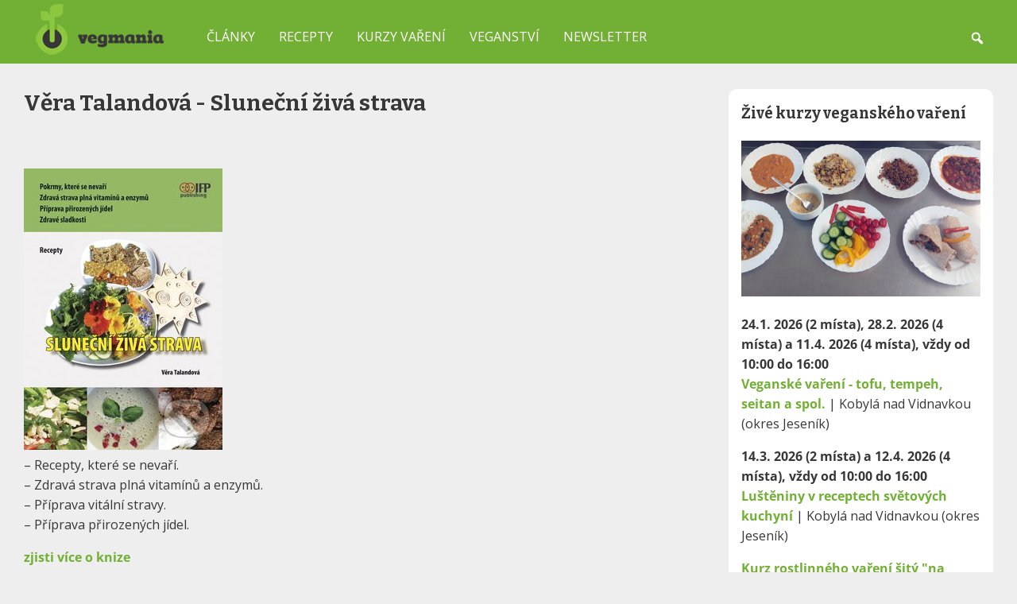

--- FILE ---
content_type: application/x-javascript
request_url: https://www.vegmania.cz/wp-content/themes/vegmania/js/script.js
body_size: 385
content:
jQuery(document).ready(function() {

	// Open external links in a new window or tab
	jQuery(document).on('click', 'a[rel$="external"]', function() {
		jQuery(this).attr('target', "_blank");
	});
	jQuery(document).on('click', 'a[href$=".pdf"]', function() {
		jQuery(this).attr('target', "_blank");
	});


});

document.addEventListener('DOMContentLoaded', function() {
  var searchIcon = document.getElementById('search-icon');
  var header = document.querySelector('.site-header');
  var searchIconSpan = searchIcon.querySelector('.dashicons');

  searchIcon.addEventListener('click', function() {
    header.classList.toggle('active');
    if (header.classList.contains('active')) {
      searchIconSpan.classList.remove('dashicons-search');
      searchIconSpan.classList.add('dashicons-no');
    } else {
      searchIconSpan.classList.remove('dashicons-no');
      searchIconSpan.classList.add('dashicons-search');
    }
  });
}); 

document.addEventListener('DOMContentLoaded', function() {
  var filterButton = document.querySelector('.filter-button');
  var filters = document.querySelector('.filters');
  var arrowIcon = filterButton.querySelector('.dashicons');

  filterButton.addEventListener('click', function() {
      if (filters.classList.contains('open')) {
         filters.classList.remove('open');
         arrowIcon.classList.remove('dashicons-arrow-up-alt2');
         arrowIcon.classList.add('dashicons-arrow-down-alt2');
      } else {
         filters.classList.add('open');
         arrowIcon.classList.remove('dashicons-arrow-down-alt2');
         arrowIcon.classList.add('dashicons-arrow-up-alt2');
      }
  });
});


document.addEventListener('DOMContentLoaded', function() {
    const menuToggle = document.querySelector('.menu-toggle');
    const menuContainer = document.querySelector('.mobile-navigation');

    menuToggle.addEventListener('click', function() {
        menuContainer.classList.toggle('show');
    });
});



